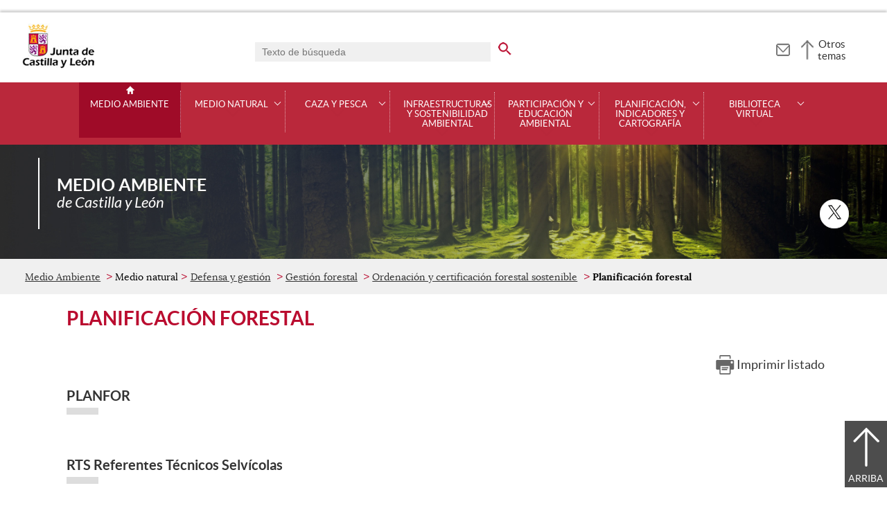

--- FILE ---
content_type: text/html;charset=UTF-8
request_url: https://medioambiente.jcyl.es/web/es/medio-natural/planificacion-forestal-planfor.html
body_size: 29874
content:

<!-- this page could be blank -->
<!DOCTYPE html>
<html lang="es">
<head>
<meta charset="utf-8"/>
<meta http-equiv="X-UA-Compatible" content="IE=edge"/>
<meta name="viewport" content="width=device-width, initial-scale=1"/>
<meta name="facebook-domain-verification" content="jubijk2pu4ifw499go9yqrg93wmz5y" />
<meta name="google-site-verification" content="rKrzKXpZN8lBPBJSmaC9xvKSYLBbETZ3Jawz9q6WhLY" />
<title>Planificación forestal | Medio Ambiente | Junta de Castilla y León</title>
<link rel="schema.dcterms" href="http://purl.org/dc/terms/" />
<meta name="dcterms.title" content='Planificación forestal'/>
<meta name="portal" content='Medio Ambiente'/>
<meta name="home" content='https://medioambiente.jcyl.es/web/jcyl/MedioAmbiente/es/Plantilla100/1246988359553/_/_/_'/>
<meta name="sitioWeb" content="MedioAmbiente" />
<meta name="author" content="Junta de Castilla y León" />
<meta name="idContenido" content="1235463972589" />
<meta name="keywords" content="" />
<meta name="dcterms.subject" content="" />
<!-- -->
<meta property="og:url" content='https://medioambiente.jcyl.es/web/jcyl/MedioAmbiente/es/Plantilla100Detalle/1235463972589/_/1235463972589/1235463972589'/>
<meta name="dcterms.identifier" content='https://medioambiente.jcyl.es/web/jcyl/MedioAmbiente/es/Plantilla100Detalle/1235463972589/_/1235463972589/1235463972589'/>
<meta name="dcterms.language" content='es' />
<meta name="dcterms.coverage" content='Castilla y León' />
<meta name="dcterms.publisher" content='Junta de Castilla y León' />
<meta name="dcterms.rights" content='https://www.jcyl.es/web/jcyl/Portada/es/Plantilla100Detalle/1246890364336/_/1246989714819/Texto' />
<meta name="dcterms.type" content='text' />
<meta name="dcterms.format" content='text/html' />
<meta name="dcterms.creator" content='Junta de Castilla y León' />
<meta name="twitter:domain" content="https://medioambiente.jcyl.es" />
<meta name="twitter:title" content='Planificación forestal' />
<link rel="stylesheet" type="text/css" href="/futuretense_cs/JCYL_17/css/normalize.css" />
<link rel="stylesheet" type="text/css" href="/futuretense_cs/JCYL_17/css/fonts.css" />
<link rel="stylesheet" type="text/css" href="/futuretense_cs/JCYL_17/css/general.css" />
<link rel="stylesheet" type="text/css" href="/futuretense_cs/JCYL_17/css/menu-portal.css" />
<link rel="stylesheet" type="text/css" href="/futuretense_cs/JCYL_17/css/componentes.css" />
<link rel="stylesheet" type="text/css" href="/futuretense_cs/JCYL_09/css/lytebox/lytebox.css" />
<link href="/futuretense_cs/JCYL_17/css/jquery-ui.min.css" rel="stylesheet"/>
<link href="/futuretense_cs/JCYL_17/css/owl.carousel.css" rel="stylesheet"/>
<link href="/futuretense_cs/JCYL_17/css/owl.theme.slider-home.css" rel="stylesheet"/>
<link href="/futuretense_cs/JCYL_17/css/colorbox-galeria.css" rel="stylesheet"/>
<!-- <link href="/futuretense_cs/JCYL_17/css/colorbox-organigrama.css" rel="stylesheet"/> -->
<link href="/futuretense_cs/JCYL_17/css/owl.theme.carrusel-enlaces.css" rel="stylesheet"/>
<link href="/futuretense_cs/JCYL_17/css/microtip.css" rel="stylesheet"/>
<script src="/futuretense_cs/JCYL_17/js/jquery-3.4.1.min.js"></script>
<!-- Tracker all JCYL -->
<img referrerpolicy="no-referrer-when-downgrade" src="https://analiticaweb.jcyl.es/matomo.php?idsite=87&amp;rec=1" style="border:0" alt="" />
<!-- End Tracker -->
<!-- Matomo -->
<script type="text/javascript">
var _paq = window._paq = window._paq || [];
/* tracker methods like "setCustomDimension" should be called before "trackPageView" */
_paq.push(['trackPageView']);
_paq.push(['enableLinkTracking']);
(function() {
var u="https://analiticaweb.jcyl.es/";
_paq.push(['setTrackerUrl', u+'matomo.php']);
_paq.push(['setSiteId', '49']);
var d=document, g=d.createElement('script'), s=d.getElementsByTagName('script')[0];
g.type='text/javascript'; g.async=true; g.src=u+'matomo.js'; s.parentNode.insertBefore(g,s);
})();
</script>
<!-- End Matomo Code -->
</head>
<body>
<a href="#saltar-contenido" id="saltar-inicio" class="elemento-invisible focusable">Saltar al contenido principal.</a>	
<div id="ventana-menu-jcyl">
<div class="contenedor">
<button class="cerrar"><img src="/futuretense_cs/JCYL_17/img/cerrar-ac.png" alt=""><span class="elemento-invisible">Cerrar</span></button>
<div class="fila">
<div class="columna-s">
<div class="columna">
<h2>
Gobierno y Administración</h2>
<ul>
<li>
<a href="https://gobierno.jcyl.es" >Organización</a>
</li>
<li>
<a href="https://gobiernoabierto.jcyl.es/" >Gobierno Abierto</a>
</li>
<li>
<a href="https://comunicacion.jcyl.es/" >Comunicación</a>
</li>
<li>
<a href="https://hacienda.jcyl.es/" >Hacienda y Finanzas Públicas</a>
</li>
<li>
<a href="https://empleopublico.jcyl.es/" >Empleados Públicos</a>
</li>
<li>
<a href="https://www.jcyl.es/web/es/administracionpublica/administracion-publica.html" >Administración Pública</a>
</li>
<li>
<a href="https://accionexterior.jcyl.es/" >Acción exterior</a>
</li>
<li>
<a href="https://estadistica.jcyl.es/" >Estadística</a>
</li>
</ul>
</div>
<div class="columna">
<h2>
Ciudadanía</h2>
<ul>
<li>
<a href="https://medioambiente.jcyl.es" >Medio Ambiente</a>
</li>
<li>
<a href="https://vivienda.jcyl.es/" >Vivienda y Urbanismo</a>
</li>
<li>
<a href="https://www.educa.jcyl.es/educacyl/cm" >Educación</a>
</li>
<li>
<a href="https://www.saludcastillayleon.es/ciudadanos/es" >Salud</a>
</li>
<li>
<a href="https://carreterasytransportes.jcyl.es/" >Carreteras y Transportes</a>
</li>
<li>
<a href="https://serviciossociales.jcyl.es/" >Servicios Sociales</a>
</li>
<li>
<a href="https://juventud.jcyl.es/" >Juventud</a>
</li>
<li>
<a href="https://familia.jcyl.es/" >Familia y mujer</a>
</li>
<li>
<a href="https://inmigracion.jcyl.es" >Inmigración</a>
</li>
<li>
<a href="https://consumo.jcyl.es" >Consumo</a>
</li>
</ul>
</div>
<div class="columna">
<h2>
Empleo y Empresa</h2>
<ul>
<li>
<a href="https://empleo.jcyl.es/" >Empleo</a>
</li>
<li>
<a href="https://trabajoyprevencion.jcyl.es/" >Trabajo y prevención</a>
</li>
<li>
<a href="https://empresas.jcyl.es/" >Empresa</a>
</li>
<li>
<a href="https://agriculturaganaderia.jcyl.es/" >Agricultura y Ganadería</a>
</li>
<li>
<a href="https://economia.jcyl.es/" >Economía</a>
</li>
<li>
<a href="https://energia.jcyl.es/" >Energía y Minería</a>
</li>
<li>
<a href="https://cienciaytecnologia.jcyl.es/" >Ciencia y Tecnología</a>
</li>
<li>
<a href="https://dialogosocial.jcyl.es" >Diálogo Social</a>
</li>
</ul>
</div>
</div> <!-- columna-s o redes -->
<div class="columna-s">
<div class="columna">
<h2>
Turismo y Cultura</h2>
<ul>
<li>
<a href="https://conocecastillayleon.jcyl.es/" >Conoce Castilla y León</a>
</li>
<li>
<a href="https://patrimoniocultural.jcyl.es/" >Patrimonio Cultural</a>
</li>
<li>
<a href="https://cultura.jcyl.es" >Cultura</a>
</li>
<li>
<a href="https://deporte.jcyl.es/" >Deporte</a>
</li>
<li>
<a href="http://www.turismocastillayleon.com/es" >Turismo</a>
</li>
</ul>
</div>
<div class="columna">
<h2>
Trámites electrónicos</h2>
<ul>
<li>
<a href="https://www.tramitacastillayleon.jcyl.es/" >Sede electrónica</a>
</li>
<li>
<a href="https://contratacion.jcyl.es/" >Contratación administrativa</a>
</li>
<li>
<a href="http://bocyl.jcyl.es/" >Boletín Oficial</a>
</li>
<li>
<a href="https://www.jcyl.es/web/jcyl/Portada/es/Plantilla100Portada/1281372880928/_/_/_" >Suscripciones a noticias y boletines</a>
</li>
<li>
<a href="https://www.jcyl.es/web/es/administracionpublica/atencion-ciudadano/servicio-atencion-ciudadano.html" >Atención al Ciudadano - 012</a>
</li>
<li>
<a href="https://tributos.jcyl.es/web/es/oficina-virtual-impuestos-autonomicos.html" >Oficina Virtual de Impuestos Autonómicos</a>
</li>
</ul>
</div>
</div> <!-- columna-s o redes -->
</div> <!-- fila -->
</div> <!-- contenedor -->
</div>
<div id="contenedor">
<div class="contenedor">
<div class="escudo">
<p><a href="https://www.jcyl.es" aria-label="Escudo de la Junta de Castilla y León; Página de inicio"><img src="/futuretense_cs/JCYL_17/img/jcyl.jpg" alt="Escudo de la Junta de Castilla y León; Página de inicio"/></a></p>
</div>
<div class="cabecera">
<div class="buscador">
<form role="search" action="https://medioambiente.jcyl.es/web/jcyl/MedioAmbiente/es/PlantillaPaginaBuscadorGeneral/1235463972589/_/_/_" method="get" onsubmit="return compruebaTexto(this)">
<label for="q1" class="elemento-invisible">Buscador genérico. Texto de búsqueda</label>
<input type="text" name="q1" id="q1" placeholder='Texto de búsqueda' value='' onfocus="cambiarValor(this);"/>
<input type="image" alt='buscar' src="/futuretense_cs/JCYL_17/img/buscador-r.png" aria-label='buscar en todo el sitio web' />
<input type="hidden" name="client" value="general" />
<input type="hidden" name="gsite" value="portal-medio-ambiente" />
</form>
</div>
<p><a href="https://medioambiente.jcyl.es/web/jcyl/MedioAmbiente/es/Plantilla100/1284431188926/_/_/_" aria-label="Contacto" role="tooltip" data-microtip-position="bottom"><img src="/futuretense_cs/JCYL_17/img/contacto-r.png" alt="Contacto"/></a></p>
<!-- -->
<p id="menu-jcyl"><a href="" aria-haspopup="true" aria-expanded="false" >Otros temas</a></p>
</div>
</div>
<!-- Menu -->
<!-- this page could be blank -->
<div id="main-menu">
<div id="progress-bar"></div>
<div class="contenedor">
<h2 class="elemento-invisible">Men&uacute; principal</h2>
<button class="hamburger hamburger--spin" type="button" aria-label="Men&uacute;" aria-controls="sidr" aria-haspopup="true" aria-expanded="false">
<span class="hamburger-box">
<span class="hamburger-inner"></span>
</span>
<span class="hamburger-text">Men&uacute;</span>
</button>
<div id="sidr">
<div class="escudo">
<p><a href="http://www.jcyl.es/" title="Escudo de la Junta de Castilla y León; Página de inicio" ><img src="/futuretense_cs/JCYL_17/img/junta-de-castilla-y-leon.png" alt="Escudo de la Junta de Castilla y León; Página de inicio" /></a></p>
</div>
<div class="buscador">
<form role="search" action="https://medioambiente.jcyl.es/web/jcyl/MedioAmbiente/es/PlantillaPaginaBuscadorGeneral/1235463972589/_/_/_" method="get" onsubmit="return compruebaTexto(this)">
<label for="q2" class="elemento-invisible">Buscador genérico. Texto de búsqueda</label>
<input type="text" name="q1" id="q2" placeholder='Texto de búsqueda' value='' onfocus="cambiarValor(this);"/>
<input type="image" alt='buscar' src="/futuretense_cs/JCYL_17/img/buscador-r.png" aria-label='buscar en todo el sitio web' />
<input type="hidden" name="client" value="general" />
<input type="hidden" name="gsite" value="portal-medio-ambiente" />
</form>
</div>
<div class="banda">
<button class="hamburger hamburger--spin" type="button" aria-label="Men&uacute;" aria-controls="sidr" aria-haspopup="true" aria-expanded="false">
<span class="hamburger-box">
<span class="hamburger-inner"></span>
</span>
<span class="hamburger-text">Cerrar</span>
</button>
</div>	
<ul class="menu">
<li class="home"><a href="https://medioambiente.jcyl.es/web/es/medio-ambiente.html">Medio Ambiente</a></li>
<li
> 
<span>Medio natural</span>
<a href="#" class="menu-focus" aria-expanded="false" aria-haspopup="true"><img src="/futuretense_cs/JCYL_17/img/sidr-mernu-cerrado.png" alt="Medio natural"/></a>
<div class="submenu">
<ul>
<li 
>
<a href='https://medioambiente.jcyl.es/web/es/medio-natural/fondos-europeos.html'>Fondos europeos</a>
</li>
<li 
>
<a href='https://medioambiente.jcyl.es/web/es/medio-natural/espacios-naturales.html'>Red de áreas naturales protegidas</a>
</li>
<li 
>
<a href='https://medioambiente.jcyl.es/web/es/medio-natural/defensa-gestion.html'>Defensa y gestión</a>
</li>
<li 
>
<a href='https://medioambiente.jcyl.es/web/es/medio-natural/flora-vegetacion-habitats-fauna.html'>Fauna, flora y hábitats</a>
</li>
</ul>
</div>
</li>
<li
> 
<span>Caza y pesca</span>
<a href="#" class="menu-focus" aria-expanded="false" aria-haspopup="true"><img src="/futuretense_cs/JCYL_17/img/sidr-mernu-cerrado.png" alt="Caza y pesca"/></a>
<div class="submenu">
<ul>
<li 
>
<a href='https://medioambiente.jcyl.es/web/es/caza-pesca/caza.html'>Caza</a>
</li>
<li 
>
<a href='https://medioambiente.jcyl.es/web/es/caza-pesca/pesca.html'>Pesca</a>
</li>
<li 
>
<a href='https://medioambiente.jcyl.es/web/es/caza-pesca/licencias-caza-pesca.html'>Licencias de caza y pesca</a>
</li>
<li 
>
<a href='https://medioambiente.jcyl.es/web/es/caza-pesca/estudios-documentacion.html'>Estudios y documentación</a>
</li>
<li 
>
<a href='https://medioambiente.jcyl.es/web/es/caza-pesca/enlaces-direcciones-interes.html'>Enlaces y direcciones de interés</a>
</li>
</ul>
</div>
</li>
<li
> 
<span>Infraestructuras y Sostenibilidad Ambiental</span>
<a href="#" class="menu-focus" aria-expanded="false" aria-haspopup="true"><img src="/futuretense_cs/JCYL_17/img/sidr-mernu-cerrado.png" alt="Infraestructuras y Sostenibilidad Ambiental"/></a>
<div class="submenu">
<ul>
<li 
>
<a href='https://medioambiente.jcyl.es/web/es/calidad-ambiental/next-generation.html'>NEXT GENERATION EU</a>
</li>
<li 
>
<a href='https://medioambiente.jcyl.es/web/es/calidad-ambiental/autorizacion-ambiental.html'>Autorización ambiental</a>
</li>
<li 
>
<a href='https://medioambiente.jcyl.es/web/es/actividades-ganaderas.html'>Actividades ganaderas</a>
</li>
<li 
>
<a href='https://medioambiente.jcyl.es/web/es/calidad-ambiental/inspeccion-ambiental.html'>Inspección ambiental</a>
</li>
<li 
>
<a href='https://medioambiente.jcyl.es/web/es/calidad-ambiental/evaluacion-ambiental.html'>Evaluación ambiental</a>
</li>
<li 
>
<a href='https://medioambiente.jcyl.es/web/es/calidad-ambiental/residuos.html'>Residuos</a>
</li>
<li 
>
<a href='https://medioambiente.jcyl.es/web/es/calidad-ambiental/suelos-contaminados.html'>Suelos contaminados</a>
</li>
<li 
>
<a href='https://medioambiente.jcyl.es/web/es/calidad-ambiental/cambio-climatico-atmosfera-ruido.html'>Cambio climático, atmósfera y ruido</a>
</li>
<li 
>
<a href='https://medioambiente.jcyl.es/web/es/calidad-ambiental/etiqueta-ecologica-sistema-emas.html'>Etiqueta ecológica y Sistema EMAS</a>
</li>
<li 
>
<a href='https://medioambiente.jcyl.es/web/es/calidad-ambiental/agua-contaminacion-agraria-difusa.html'>Agua y contaminación agraria difusa</a>
</li>
<li 
>
<a href='https://medioambiente.jcyl.es/web/es/calidad-ambiental/restauracion-ambiental.html'>Restauración ambiental</a>
</li>
<li 
>
<a href='https://medioambiente.jcyl.es/web/es/calidad-ambiental/registro-europeo-emisiones-transferencia.html'>Registro europeo de emisiones y transferencia de contaminantes</a>
</li>
<li 
>
<a href='https://medioambiente.jcyl.es/web/es/calidad-ambiental/enlaces-interes-contactos.html'>Enlaces de interés y contactos</a>
</li>
</ul>
</div>
</li>
<li
> 
<span>Participación y educación ambiental</span>
<a href="#" class="menu-focus" aria-expanded="false" aria-haspopup="true"><img src="/futuretense_cs/JCYL_17/img/sidr-mernu-cerrado.png" alt="Participación y educación ambiental"/></a>
<div class="submenu">
<ul>
<li 
>
<a href='https://medioambiente.jcyl.es/web/es/participacion-educacion-ambiental/participacion-ciudadana.html'>Participación ciudadana</a>
</li>
<li 
>
<a href='https://medioambiente.jcyl.es/web/es/participacion-educacion-ambiental/educacion-ambiental.html'>Educación ambiental</a>
</li>
</ul>
</div>
</li>
<li
> 
<span>Planificación, indicadores y cartografía</span>
<a href="#" class="menu-focus" aria-expanded="false" aria-haspopup="true"><img src="/futuretense_cs/JCYL_17/img/sidr-mernu-cerrado.png" alt="Planificación, indicadores y cartografía"/></a>
<div class="submenu">
<ul>
<li 
>
<a href='https://medioambiente.jcyl.es/web/es/planificacion-indicadores-cartografia/planificacion-ambiental-regional.html'>Planificación ambiental regional</a>
</li>
<li 
>
<a href='https://medioambiente.jcyl.es/web/es/planificacion-indicadores-cartografia/estadistica-medio-ambiente.html'>Estadística de medio ambiente</a>
</li>
<li 
>
<a href='https://medioambiente.jcyl.es/web/es/planificacion-indicadores-cartografia/indicadores-ambientales-estadisticas.html'>Indicadores ambientales </a>
</li>
<li 
>
<a href='https://medioambiente.jcyl.es/web/es/planificacion-indicadores-cartografia/cartografia.html'>Cartografía</a>
</li>
<li 
>
<a href='https://medioambiente.jcyl.es/web/es/planificacion-indicadores-cartografia/informe-sostenibilidad-ambiental.html'>Informe de sostenibilidad ambiental</a>
</li>
</ul>
</div>
</li>
<li
> 
<span>Biblioteca virtual</span>
<a href="#" class="menu-focus" aria-expanded="false" aria-haspopup="true"><img src="/futuretense_cs/JCYL_17/img/sidr-mernu-cerrado.png" alt="Biblioteca virtual"/></a>
<div class="submenu">
<ul>
<li 
>
<a href='https://medioambiente.jcyl.es/web/es/normativa-biblioteca/publicaciones.html'>Publicaciones</a>
</li>
<li 
>
<a href='https://medioambiente.jcyl.es/web/es/normativa-biblioteca/memorias-informes.html'>Memorias e informes</a>
</li>
</ul>
</div>
</li>
</ul>
</div> <!-- sidr -->
<p>Medio Ambiente <span>de Castilla y Le&oacute;n</span></p>
</div> <!-- contenedor -->
</div> <!-- main-menu -->
<!-- banner -->
<div id="encabezado">
<picture>
<source media="(min-width:61.25em)" srcset="/futuretense_cs/JCYL_17/img/Cabecera-150-MedioAmbiente.jpg"/>
<source media="(min-width:22.5em)" srcset="/futuretense_cs/JCYL_17/img/Cabecera-98-MedioAmbiente.jpg"/>
<img src="/futuretense_cs/JCYL_17/img/Cabecera-150-MedioAmbiente.jpg" alt=""/>
</picture>
<div class="contenedor">
<p>Medio Ambiente <span>de Castilla y Le&oacute;n</span></p>
<div class="redes-sociales">
<h2 class="elemento-invisible">Redes Sociales</h2>
<ul>
<li>
<a href="https://twitter.com/naturalezacyl" title="X. Abre una nueva ventana" target="_blank">
<img src="/futuretense_cs/JCYL_17/img/enc-twitter-r.png" alt="X. Abre una nueva ventana"/>
</a>
<span aria-hidden="true">X</span>
</li>
</ul>
</div>
</div>
</div>
<script type="application/ld+json">
{
"@context": "https://schema.org",
"@type": "Organization",
"name": "Medio Ambiente",
"url": "https://medioambiente.jcyl.es/web/es/medio-ambiente.html",
"logo": "https://www.jcyl.es/futuretense_cs/JCYL_17/img/junta-de-castilla-y-leon.png",
"sameAs": ["https://twitter.com/naturalezacyl"]
}
</script>
<!-- rastronavegacion -->
<div id="rastro-migas">
<div class="contenedor">
<ul>
<li><a href="https://medioambiente.jcyl.es/web/es/medio-ambiente.html" >Medio Ambiente</a></li>
<li> Medio natural</li>
<li><a href="https://medioambiente.jcyl.es/web/es/medio-natural/defensa-gestion.html" >Defensa y gestión</a></li>
<li><a href="https://medioambiente.jcyl.es/web/es/medio-natural/gestion-forestal.html" >Gestión forestal</a></li>
<li><a href="https://medioambiente.jcyl.es/web/es/medio-natural/ordenacion-certificacion-forestal-sostenible.html" >Ordenación y certificación forestal sostenible</a></li>
<li><strong>Planificación forestal</strong></li>
</ul>
</div>
</div>
<script type="application/ld+json">
{
"@context": "https://schema.org",
"@type": "BreadcrumbList",
"itemListElement": [
{"@type":"ListItem","position":1,"name":"Medio Ambiente","item":"https://medioambiente.jcyl.es/web/es/medio-ambiente.html"},
{"@type":"ListItem","position":2,"name":"Medio natural","item":"https://medioambiente.jcyl.es/web/es/medio-natural.html"},
{"@type":"ListItem","position":3,"name":"Defensa y gestión","item":"https://medioambiente.jcyl.es/web/es/medio-natural/defensa-gestion.html"},
{"@type":"ListItem","position":4,"name":"Gestión forestal","item":"https://medioambiente.jcyl.es/web/es/medio-natural/gestion-forestal.html"},
{"@type":"ListItem","position":5,"name":"Ordenación y certificación forestal sostenible","item":"https://medioambiente.jcyl.es/web/es/medio-natural/ordenacion-certificacion-forestal-sostenible.html"},
{"@type":"ListItem","position":6,"name":"Planificación forestal","item":"https://medioambiente.jcyl.es/web/es/medio-natural/planificacion-forestal-planfor.html"}]
}
</script>
<!-- Intentionally Left Empty --> 
<!-- contenidocentral -->
<a href="#saltar-inicio" id="saltar-contenido" class="elemento-invisible">Contenido principal. Saltar al inicio.</a>
<div id="contenidos">
<div class="contenedor">
<h1>Planificación forestal</h1>
<!-- Comentario para no dejar el SE vacio -->
<!-- this page could be blank -->
<div class="listado general">
<p class="imprimir"><a accesskey="p" href='https://medioambiente.jcyl.es/web/jcyl/MedioAmbiente/es/PlantillaSimpleDetalle/1235463972589/1/1285390578826/Estructura?plantillaObligatoria=17PlantillaComponenteListado&amp;vista=impresion' target="_blank" title="Imprimir listado;Abre una nueva ventana">Imprimir listado</a></p>
<ul>
<li><a href='https://medioambiente.jcyl.es/web/jcyl/MedioAmbiente/es/Plantilla100Detalle/1235463972589/Texto%20Generico/1235463966488/Texto' ><span class='titulo'>PLANFOR</span><span class='descripcion'></span></a></li>
<li><a href='https://medioambiente.jcyl.es/web/jcyl/MedioAmbiente/es/Plantilla100Detalle/1235463972589/Texto%20Generico/1285390587232/Texto' ><span class='titulo'>RTS Referentes Técnicos Selvícolas</span><span class='descripcion'></span></a></li>
<li><a href='https://medioambiente.jcyl.es/web/jcyl/MedioAmbiente/es/Plantilla100Detalle/1235463972589/Texto%20Generico/1285471936693/Texto' ><span class='titulo'>Formularios IAPA</span><span class='descripcion'></span></a></li>
<li><a href='https://medioambiente.jcyl.es/web/jcyl/MedioAmbiente/es/Plantilla100Detalle/1235463972589/Texto%20Generico/1285407116713/Texto' ><span class='titulo'>Especies a turno corto (Populus sp., P. radiata, Eucalyptus sp.) y registro de huella de carbono</span><span class='descripcion'></span></a></li>
<li><a href='https://medioambiente.jcyl.es/web/jcyl/MedioAmbiente/es/Plantilla100Detalle/1235463972589/Texto%20Generico/1285407118042/Texto' ><span class='titulo'>Montes en régimen privado</span><span class='descripcion'></span></a></li>
<li><a href='https://medioambiente.jcyl.es/web/jcyl/MedioAmbiente/es/Plantilla100Detalle/1235463972589/Texto%20Generico/1285560918011/Texto' ><span class='titulo'>Cartografía</span><span class='descripcion'></span></a></li>
</ul>
</div>
<div class="paginacion borde-arriba">
<p>Página 1 de 1</p>
<ul>
</ul>
</div>
<!-- -->
</div>
</div>
<div id="mapa-web">
<div class="contenedor">
<div class="fila">
<h2 class="elemento-invisible">Mapa Web</h2>
<div role="list">
<div role="listitem" class="columna">
<h3 role="presentation">Medio natural</h3>
<ul>	
<li>
<a href="https://medioambiente.jcyl.es/web/es/medio-natural/fondos-europeos.html" >Fondos europeos</a>
</li>
<li>
<a href="https://medioambiente.jcyl.es/web/es/medio-natural/espacios-naturales.html" >Red de áreas naturales protegidas</a>
</li>
<li>
<a href="https://medioambiente.jcyl.es/web/es/medio-natural/defensa-gestion.html" >Defensa y gestión</a>
</li>
<li>
<a href="https://medioambiente.jcyl.es/web/es/medio-natural/flora-vegetacion-habitats-fauna.html" >Fauna, flora y hábitats</a>
</li>
</ul>	
<h3 role="presentation">Caza y Pesca</h3>
<ul>	
<li>
<a href="https://medioambiente.jcyl.es/web/es/caza-pesca/caza.html" >Caza</a>
</li>
<li>
<a href="https://medioambiente.jcyl.es/web/es/caza-pesca/pesca.html" >Pesca</a>
</li>
<li>
<a href="https://medioambiente.jcyl.es/web/es/caza-pesca/licencias-caza-pesca.html" >Licencias de caza y pesca</a>
</li>
<li>
<a href="https://medioambiente.jcyl.es/web/es/caza-pesca/estudios-documentacion.html" >Estudios y documentación</a>
</li>
<li>
<a href="https://medioambiente.jcyl.es/web/es/caza-pesca/enlaces-direcciones-interes.html" >Enlaces y direcciones de interés</a>
</li>
</ul>	
</div>
<div role="listitem" class="columna">
<h3 role="presentation">Infraestructuras y Sostenibilidad Ambiental</h3>
<ul>	
<li>
<a href="https://medioambiente.jcyl.es/web/es/calidad-ambiental/next-generation.html" >NEXT GENERATION EU</a>
</li>
<li>
<a href="https://medioambiente.jcyl.es/web/es/calidad-ambiental/autorizacion-ambiental.html" >Autorización ambiental</a>
</li>
<li>
<a href="https://medioambiente.jcyl.es/web/es/actividades-ganaderas.html" >Actividades ganaderas</a>
</li>
<li>
<a href="https://medioambiente.jcyl.es/web/es/calidad-ambiental/inspeccion-ambiental.html" >Inspección ambiental</a>
</li>
<li>
<a href="https://medioambiente.jcyl.es/web/es/calidad-ambiental/evaluacion-ambiental.html" >Evaluación ambiental</a>
</li>
<li>
<a href="https://medioambiente.jcyl.es/web/es/calidad-ambiental/residuos.html" >Residuos</a>
</li>
<li>
<a href="https://medioambiente.jcyl.es/web/es/calidad-ambiental/suelos-contaminados.html" >Suelos contaminados</a>
</li>
<li>
<a href="https://medioambiente.jcyl.es/web/es/calidad-ambiental/cambio-climatico-atmosfera-ruido.html" >Cambio climático, atmósfera y ruido</a>
</li>
<li>
<a href="https://medioambiente.jcyl.es/web/es/calidad-ambiental/etiqueta-ecologica-sistema-emas.html" >Etiqueta ecológica y Sistema EMAS</a>
</li>
<li>
<a href="https://medioambiente.jcyl.es/web/es/calidad-ambiental/agua-contaminacion-agraria-difusa.html" >Agua y contaminación agraria difusa</a>
</li>
<li>
<a href="https://medioambiente.jcyl.es/web/es/calidad-ambiental/restauracion-ambiental.html" >Restauración ambiental</a>
</li>
<li>
<a href="https://medioambiente.jcyl.es/web/es/calidad-ambiental/registro-europeo-emisiones-transferencia.html" >Registro europeo de emisiones y transferencia de contaminantes</a>
</li>
<li>
<a href="https://medioambiente.jcyl.es/web/es/calidad-ambiental/enlaces-interes-contactos.html" >Enlaces de interés y contactos</a>
</li>
</ul>	
</div>
<div role="listitem" class="columna">
<h3 role="presentation">Participación y educación ambiental</h3>
<ul>	
<li>
<a href="https://medioambiente.jcyl.es/web/es/participacion-educacion-ambiental/participacion-ciudadana.html" >Participación ciudadana</a>
</li>
<li>
<a href="https://medioambiente.jcyl.es/web/es/participacion-educacion-ambiental/educacion-ambiental.html" >Educación ambiental</a>
</li>
</ul>	
<h3 role="presentation"> Planificación, indicadores y cartografía</h3>
<ul>	
<li>
<a href="https://medioambiente.jcyl.es/web/es/planificacion-indicadores-cartografia/planificacion-ambiental-regional.html" >Planificación ambiental regional</a>
</li>
<li>
<a href="https://medioambiente.jcyl.es/web/es/planificacion-indicadores-cartografia/estadistica-medio-ambiente.html" >Estadística de medio ambiente</a>
</li>
<li>
<a href="https://medioambiente.jcyl.es/web/es/planificacion-indicadores-cartografia/indicadores-ambientales-estadisticas.html" >Indicadores ambientales</a>
</li>
<li>
<a href="https://medioambiente.jcyl.es/web/es/planificacion-indicadores-cartografia/cartografia.html" >Cartografía</a>
</li>
<li>
<a href="https://medioambiente.jcyl.es/web/es/planificacion-indicadores-cartografia/informe-sostenibilidad-ambiental.html" >Informe sostenibilidad ambiental</a>
</li>
</ul>	
</div>
<div role="listitem" class="columna">
<h3 role="presentation">Biblioteca virtual</h3>
<ul>	
<li>
<a href="https://medioambiente.jcyl.es/web/es/normativa-biblioteca/publicaciones.html" >Publicaciones</a>
</li>
<li>
<a href="https://medioambiente.jcyl.es/web/es/normativa-biblioteca/memorias-informes.html" >Memorias e informes</a>
</li>
</ul>	
</div>
</div>
</div>
</div>
</div>
<div id="menu-pie">
<div class="contenedor">
<h2 class="elemento-invisible">Pie de página</h2>
<ul>
<li><a href='https://medioambiente.jcyl.es/web/jcyl/MedioAmbiente/es/Plantilla100Detalle/1246988359553/Texto%20Generico/1246989714819/Texto' target="_blank" title='Aviso Legal;Abre una ventana o marco nuevo'>Aviso Legal</a></li>
<li><a href='https://medioambiente.jcyl.es/web/jcyl/MedioAmbiente/es/Plantilla100Detalle/1246988359553/Texto%20Generico/1285108327019/Texto' target="_blank" title='Protección<br/>de datos;Abre una ventana o marco nuevo'>Protección<br/>de datos</a></li>
<li><a href='https://medioambiente.jcyl.es/web/jcyl/MedioAmbiente/es/Plantilla100Detalle/1246988359553/Texto%20Generico/1246989707446/Texto' target="_blank" title='Política<br/>de cookies;Abre una ventana o marco nuevo'>Política<br/>de cookies</a></li>
<li><a href='https://medioambiente.jcyl.es/web/jcyl/MedioAmbiente/es/Plantilla100Detalle/1246988359553/Texto%20Generico/1246989671027/Texto' target="_blank" title='Accesibilidad;Abre una ventana o marco nuevo'>Accesibilidad</a></li>
<li><a href='https://medioambiente.jcyl.es/web/jcyl/MedioAmbiente/es/Plantilla100/1284431188926/_/_/_' title='Contacto;Abre una ventana o marco nuevo'>Contacto</a></li>
<li><a href='https://www.jcyl.es/junta/guia/index.html' target="_blank" title='Guía de<br/>estilos web;Abre una ventana o marco nuevo'>Guía de<br/>estilos web</a></li>
</ul>
</div> <!-- contenedor -->
</div> <!-- menu-pie -->
<div id="logos">
<div class="contenedor">
<ul>
<li>
<a href="https://jigsaw.w3.org/css-validator/check/referer" title="Sello de conformidad css">
<img src="/futuretense_cs/JCYL_17/img/logos/css.jpg" alt="Sello de conformidad css"/>
</a>
</li>
<li>
<a href="https://validator.w3.org/check?uri=referer" title="Sello de conformidad html 5.0">
<img src="/futuretense_cs/JCYL_17/img/logos/html5.jpg" alt="Sello de conformidad html 5.0"/>
</a>
</li>
<li>
<a href="https://ilunionaccede.es/DeclaracionView/0cf2c02a-4b12-4eae-8176-9bc38efbe10e" title="Logotipo de Ilunion de cumplimiento WCAG-WAI 2.2.">
<img src="/futuretense_cs/JCYL_17/img/logos/ilunion.jpg" alt="Logotipo de Ilunion de cumplimiento WCAG-WAI 2.2."/>
</a>
</li>
</ul>
</div> <!-- contenedor -->
</div> <!-- logos -->
<script src="/futuretense_cs/JCYL_17/js/menu.js"></script>
<script src="/futuretense_cs/JCYL_17/js/jquery.sticky.js"></script>
<script src="/futuretense_cs/JCYL_17/js/owl.carousel.min.js"></script>
<script src="/futuretense_cs/JCYL_17/js/jquery.simplePagination.js"></script>
<script src="/futuretense_cs/JCYL_17/js/jquery.colorbox-min.js"></script>
<script src="/futuretense_cs/JCYL_17/js/scrollProgress.js"></script>
<script src="/futuretense_cs/JCYL_17/js/portal.js"></script>
</div> <!-- contenedor -->
</body>
</html>
